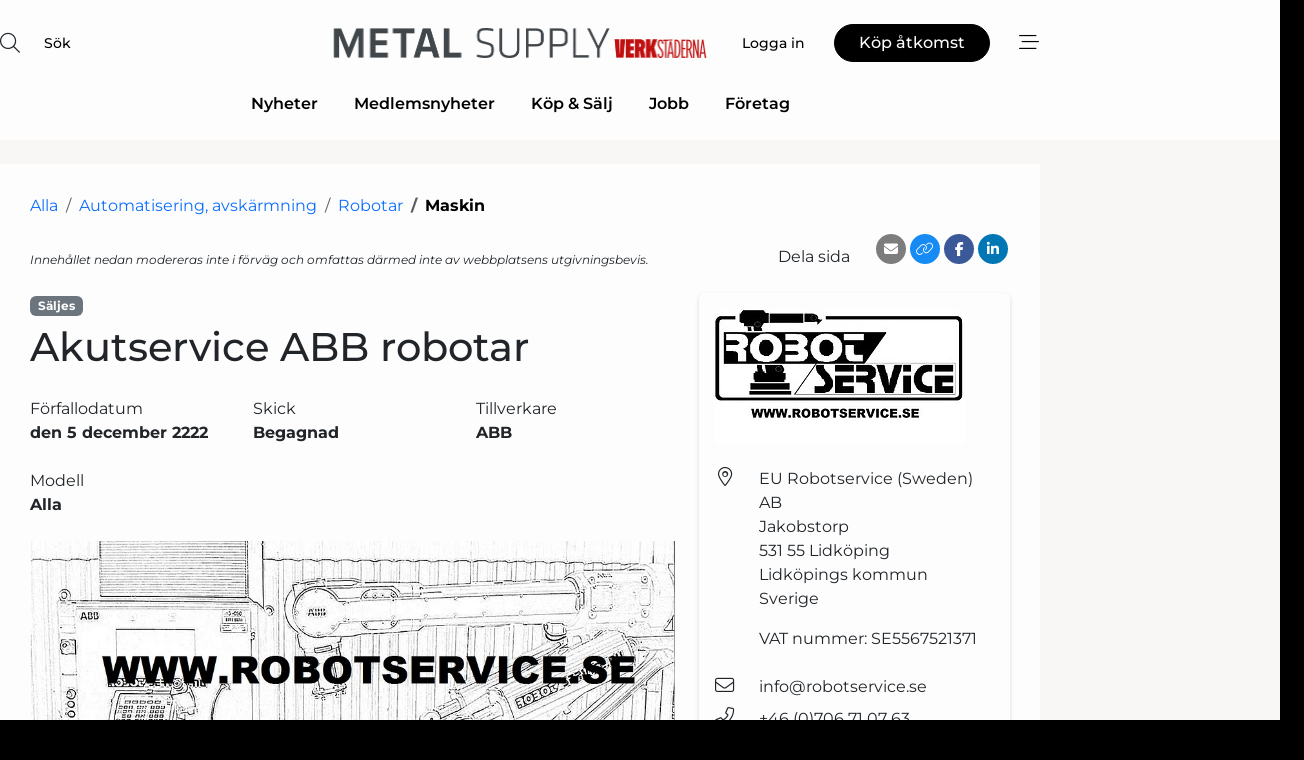

--- FILE ---
content_type: text/html; charset=utf-8
request_url: https://www.google.com/recaptcha/api2/anchor?ar=1&k=6LfYZQgTAAAAAGB8wOiuuG7WyX85mbCqNEyM5vM1&co=aHR0cHM6Ly93d3cubWV0YWwtc3VwcGx5LnNlOjQ0Mw..&hl=sv&v=PoyoqOPhxBO7pBk68S4YbpHZ&size=normal&anchor-ms=20000&execute-ms=30000&cb=nieobu31tswc
body_size: 49417
content:
<!DOCTYPE HTML><html dir="ltr" lang="sv"><head><meta http-equiv="Content-Type" content="text/html; charset=UTF-8">
<meta http-equiv="X-UA-Compatible" content="IE=edge">
<title>reCAPTCHA</title>
<style type="text/css">
/* cyrillic-ext */
@font-face {
  font-family: 'Roboto';
  font-style: normal;
  font-weight: 400;
  font-stretch: 100%;
  src: url(//fonts.gstatic.com/s/roboto/v48/KFO7CnqEu92Fr1ME7kSn66aGLdTylUAMa3GUBHMdazTgWw.woff2) format('woff2');
  unicode-range: U+0460-052F, U+1C80-1C8A, U+20B4, U+2DE0-2DFF, U+A640-A69F, U+FE2E-FE2F;
}
/* cyrillic */
@font-face {
  font-family: 'Roboto';
  font-style: normal;
  font-weight: 400;
  font-stretch: 100%;
  src: url(//fonts.gstatic.com/s/roboto/v48/KFO7CnqEu92Fr1ME7kSn66aGLdTylUAMa3iUBHMdazTgWw.woff2) format('woff2');
  unicode-range: U+0301, U+0400-045F, U+0490-0491, U+04B0-04B1, U+2116;
}
/* greek-ext */
@font-face {
  font-family: 'Roboto';
  font-style: normal;
  font-weight: 400;
  font-stretch: 100%;
  src: url(//fonts.gstatic.com/s/roboto/v48/KFO7CnqEu92Fr1ME7kSn66aGLdTylUAMa3CUBHMdazTgWw.woff2) format('woff2');
  unicode-range: U+1F00-1FFF;
}
/* greek */
@font-face {
  font-family: 'Roboto';
  font-style: normal;
  font-weight: 400;
  font-stretch: 100%;
  src: url(//fonts.gstatic.com/s/roboto/v48/KFO7CnqEu92Fr1ME7kSn66aGLdTylUAMa3-UBHMdazTgWw.woff2) format('woff2');
  unicode-range: U+0370-0377, U+037A-037F, U+0384-038A, U+038C, U+038E-03A1, U+03A3-03FF;
}
/* math */
@font-face {
  font-family: 'Roboto';
  font-style: normal;
  font-weight: 400;
  font-stretch: 100%;
  src: url(//fonts.gstatic.com/s/roboto/v48/KFO7CnqEu92Fr1ME7kSn66aGLdTylUAMawCUBHMdazTgWw.woff2) format('woff2');
  unicode-range: U+0302-0303, U+0305, U+0307-0308, U+0310, U+0312, U+0315, U+031A, U+0326-0327, U+032C, U+032F-0330, U+0332-0333, U+0338, U+033A, U+0346, U+034D, U+0391-03A1, U+03A3-03A9, U+03B1-03C9, U+03D1, U+03D5-03D6, U+03F0-03F1, U+03F4-03F5, U+2016-2017, U+2034-2038, U+203C, U+2040, U+2043, U+2047, U+2050, U+2057, U+205F, U+2070-2071, U+2074-208E, U+2090-209C, U+20D0-20DC, U+20E1, U+20E5-20EF, U+2100-2112, U+2114-2115, U+2117-2121, U+2123-214F, U+2190, U+2192, U+2194-21AE, U+21B0-21E5, U+21F1-21F2, U+21F4-2211, U+2213-2214, U+2216-22FF, U+2308-230B, U+2310, U+2319, U+231C-2321, U+2336-237A, U+237C, U+2395, U+239B-23B7, U+23D0, U+23DC-23E1, U+2474-2475, U+25AF, U+25B3, U+25B7, U+25BD, U+25C1, U+25CA, U+25CC, U+25FB, U+266D-266F, U+27C0-27FF, U+2900-2AFF, U+2B0E-2B11, U+2B30-2B4C, U+2BFE, U+3030, U+FF5B, U+FF5D, U+1D400-1D7FF, U+1EE00-1EEFF;
}
/* symbols */
@font-face {
  font-family: 'Roboto';
  font-style: normal;
  font-weight: 400;
  font-stretch: 100%;
  src: url(//fonts.gstatic.com/s/roboto/v48/KFO7CnqEu92Fr1ME7kSn66aGLdTylUAMaxKUBHMdazTgWw.woff2) format('woff2');
  unicode-range: U+0001-000C, U+000E-001F, U+007F-009F, U+20DD-20E0, U+20E2-20E4, U+2150-218F, U+2190, U+2192, U+2194-2199, U+21AF, U+21E6-21F0, U+21F3, U+2218-2219, U+2299, U+22C4-22C6, U+2300-243F, U+2440-244A, U+2460-24FF, U+25A0-27BF, U+2800-28FF, U+2921-2922, U+2981, U+29BF, U+29EB, U+2B00-2BFF, U+4DC0-4DFF, U+FFF9-FFFB, U+10140-1018E, U+10190-1019C, U+101A0, U+101D0-101FD, U+102E0-102FB, U+10E60-10E7E, U+1D2C0-1D2D3, U+1D2E0-1D37F, U+1F000-1F0FF, U+1F100-1F1AD, U+1F1E6-1F1FF, U+1F30D-1F30F, U+1F315, U+1F31C, U+1F31E, U+1F320-1F32C, U+1F336, U+1F378, U+1F37D, U+1F382, U+1F393-1F39F, U+1F3A7-1F3A8, U+1F3AC-1F3AF, U+1F3C2, U+1F3C4-1F3C6, U+1F3CA-1F3CE, U+1F3D4-1F3E0, U+1F3ED, U+1F3F1-1F3F3, U+1F3F5-1F3F7, U+1F408, U+1F415, U+1F41F, U+1F426, U+1F43F, U+1F441-1F442, U+1F444, U+1F446-1F449, U+1F44C-1F44E, U+1F453, U+1F46A, U+1F47D, U+1F4A3, U+1F4B0, U+1F4B3, U+1F4B9, U+1F4BB, U+1F4BF, U+1F4C8-1F4CB, U+1F4D6, U+1F4DA, U+1F4DF, U+1F4E3-1F4E6, U+1F4EA-1F4ED, U+1F4F7, U+1F4F9-1F4FB, U+1F4FD-1F4FE, U+1F503, U+1F507-1F50B, U+1F50D, U+1F512-1F513, U+1F53E-1F54A, U+1F54F-1F5FA, U+1F610, U+1F650-1F67F, U+1F687, U+1F68D, U+1F691, U+1F694, U+1F698, U+1F6AD, U+1F6B2, U+1F6B9-1F6BA, U+1F6BC, U+1F6C6-1F6CF, U+1F6D3-1F6D7, U+1F6E0-1F6EA, U+1F6F0-1F6F3, U+1F6F7-1F6FC, U+1F700-1F7FF, U+1F800-1F80B, U+1F810-1F847, U+1F850-1F859, U+1F860-1F887, U+1F890-1F8AD, U+1F8B0-1F8BB, U+1F8C0-1F8C1, U+1F900-1F90B, U+1F93B, U+1F946, U+1F984, U+1F996, U+1F9E9, U+1FA00-1FA6F, U+1FA70-1FA7C, U+1FA80-1FA89, U+1FA8F-1FAC6, U+1FACE-1FADC, U+1FADF-1FAE9, U+1FAF0-1FAF8, U+1FB00-1FBFF;
}
/* vietnamese */
@font-face {
  font-family: 'Roboto';
  font-style: normal;
  font-weight: 400;
  font-stretch: 100%;
  src: url(//fonts.gstatic.com/s/roboto/v48/KFO7CnqEu92Fr1ME7kSn66aGLdTylUAMa3OUBHMdazTgWw.woff2) format('woff2');
  unicode-range: U+0102-0103, U+0110-0111, U+0128-0129, U+0168-0169, U+01A0-01A1, U+01AF-01B0, U+0300-0301, U+0303-0304, U+0308-0309, U+0323, U+0329, U+1EA0-1EF9, U+20AB;
}
/* latin-ext */
@font-face {
  font-family: 'Roboto';
  font-style: normal;
  font-weight: 400;
  font-stretch: 100%;
  src: url(//fonts.gstatic.com/s/roboto/v48/KFO7CnqEu92Fr1ME7kSn66aGLdTylUAMa3KUBHMdazTgWw.woff2) format('woff2');
  unicode-range: U+0100-02BA, U+02BD-02C5, U+02C7-02CC, U+02CE-02D7, U+02DD-02FF, U+0304, U+0308, U+0329, U+1D00-1DBF, U+1E00-1E9F, U+1EF2-1EFF, U+2020, U+20A0-20AB, U+20AD-20C0, U+2113, U+2C60-2C7F, U+A720-A7FF;
}
/* latin */
@font-face {
  font-family: 'Roboto';
  font-style: normal;
  font-weight: 400;
  font-stretch: 100%;
  src: url(//fonts.gstatic.com/s/roboto/v48/KFO7CnqEu92Fr1ME7kSn66aGLdTylUAMa3yUBHMdazQ.woff2) format('woff2');
  unicode-range: U+0000-00FF, U+0131, U+0152-0153, U+02BB-02BC, U+02C6, U+02DA, U+02DC, U+0304, U+0308, U+0329, U+2000-206F, U+20AC, U+2122, U+2191, U+2193, U+2212, U+2215, U+FEFF, U+FFFD;
}
/* cyrillic-ext */
@font-face {
  font-family: 'Roboto';
  font-style: normal;
  font-weight: 500;
  font-stretch: 100%;
  src: url(//fonts.gstatic.com/s/roboto/v48/KFO7CnqEu92Fr1ME7kSn66aGLdTylUAMa3GUBHMdazTgWw.woff2) format('woff2');
  unicode-range: U+0460-052F, U+1C80-1C8A, U+20B4, U+2DE0-2DFF, U+A640-A69F, U+FE2E-FE2F;
}
/* cyrillic */
@font-face {
  font-family: 'Roboto';
  font-style: normal;
  font-weight: 500;
  font-stretch: 100%;
  src: url(//fonts.gstatic.com/s/roboto/v48/KFO7CnqEu92Fr1ME7kSn66aGLdTylUAMa3iUBHMdazTgWw.woff2) format('woff2');
  unicode-range: U+0301, U+0400-045F, U+0490-0491, U+04B0-04B1, U+2116;
}
/* greek-ext */
@font-face {
  font-family: 'Roboto';
  font-style: normal;
  font-weight: 500;
  font-stretch: 100%;
  src: url(//fonts.gstatic.com/s/roboto/v48/KFO7CnqEu92Fr1ME7kSn66aGLdTylUAMa3CUBHMdazTgWw.woff2) format('woff2');
  unicode-range: U+1F00-1FFF;
}
/* greek */
@font-face {
  font-family: 'Roboto';
  font-style: normal;
  font-weight: 500;
  font-stretch: 100%;
  src: url(//fonts.gstatic.com/s/roboto/v48/KFO7CnqEu92Fr1ME7kSn66aGLdTylUAMa3-UBHMdazTgWw.woff2) format('woff2');
  unicode-range: U+0370-0377, U+037A-037F, U+0384-038A, U+038C, U+038E-03A1, U+03A3-03FF;
}
/* math */
@font-face {
  font-family: 'Roboto';
  font-style: normal;
  font-weight: 500;
  font-stretch: 100%;
  src: url(//fonts.gstatic.com/s/roboto/v48/KFO7CnqEu92Fr1ME7kSn66aGLdTylUAMawCUBHMdazTgWw.woff2) format('woff2');
  unicode-range: U+0302-0303, U+0305, U+0307-0308, U+0310, U+0312, U+0315, U+031A, U+0326-0327, U+032C, U+032F-0330, U+0332-0333, U+0338, U+033A, U+0346, U+034D, U+0391-03A1, U+03A3-03A9, U+03B1-03C9, U+03D1, U+03D5-03D6, U+03F0-03F1, U+03F4-03F5, U+2016-2017, U+2034-2038, U+203C, U+2040, U+2043, U+2047, U+2050, U+2057, U+205F, U+2070-2071, U+2074-208E, U+2090-209C, U+20D0-20DC, U+20E1, U+20E5-20EF, U+2100-2112, U+2114-2115, U+2117-2121, U+2123-214F, U+2190, U+2192, U+2194-21AE, U+21B0-21E5, U+21F1-21F2, U+21F4-2211, U+2213-2214, U+2216-22FF, U+2308-230B, U+2310, U+2319, U+231C-2321, U+2336-237A, U+237C, U+2395, U+239B-23B7, U+23D0, U+23DC-23E1, U+2474-2475, U+25AF, U+25B3, U+25B7, U+25BD, U+25C1, U+25CA, U+25CC, U+25FB, U+266D-266F, U+27C0-27FF, U+2900-2AFF, U+2B0E-2B11, U+2B30-2B4C, U+2BFE, U+3030, U+FF5B, U+FF5D, U+1D400-1D7FF, U+1EE00-1EEFF;
}
/* symbols */
@font-face {
  font-family: 'Roboto';
  font-style: normal;
  font-weight: 500;
  font-stretch: 100%;
  src: url(//fonts.gstatic.com/s/roboto/v48/KFO7CnqEu92Fr1ME7kSn66aGLdTylUAMaxKUBHMdazTgWw.woff2) format('woff2');
  unicode-range: U+0001-000C, U+000E-001F, U+007F-009F, U+20DD-20E0, U+20E2-20E4, U+2150-218F, U+2190, U+2192, U+2194-2199, U+21AF, U+21E6-21F0, U+21F3, U+2218-2219, U+2299, U+22C4-22C6, U+2300-243F, U+2440-244A, U+2460-24FF, U+25A0-27BF, U+2800-28FF, U+2921-2922, U+2981, U+29BF, U+29EB, U+2B00-2BFF, U+4DC0-4DFF, U+FFF9-FFFB, U+10140-1018E, U+10190-1019C, U+101A0, U+101D0-101FD, U+102E0-102FB, U+10E60-10E7E, U+1D2C0-1D2D3, U+1D2E0-1D37F, U+1F000-1F0FF, U+1F100-1F1AD, U+1F1E6-1F1FF, U+1F30D-1F30F, U+1F315, U+1F31C, U+1F31E, U+1F320-1F32C, U+1F336, U+1F378, U+1F37D, U+1F382, U+1F393-1F39F, U+1F3A7-1F3A8, U+1F3AC-1F3AF, U+1F3C2, U+1F3C4-1F3C6, U+1F3CA-1F3CE, U+1F3D4-1F3E0, U+1F3ED, U+1F3F1-1F3F3, U+1F3F5-1F3F7, U+1F408, U+1F415, U+1F41F, U+1F426, U+1F43F, U+1F441-1F442, U+1F444, U+1F446-1F449, U+1F44C-1F44E, U+1F453, U+1F46A, U+1F47D, U+1F4A3, U+1F4B0, U+1F4B3, U+1F4B9, U+1F4BB, U+1F4BF, U+1F4C8-1F4CB, U+1F4D6, U+1F4DA, U+1F4DF, U+1F4E3-1F4E6, U+1F4EA-1F4ED, U+1F4F7, U+1F4F9-1F4FB, U+1F4FD-1F4FE, U+1F503, U+1F507-1F50B, U+1F50D, U+1F512-1F513, U+1F53E-1F54A, U+1F54F-1F5FA, U+1F610, U+1F650-1F67F, U+1F687, U+1F68D, U+1F691, U+1F694, U+1F698, U+1F6AD, U+1F6B2, U+1F6B9-1F6BA, U+1F6BC, U+1F6C6-1F6CF, U+1F6D3-1F6D7, U+1F6E0-1F6EA, U+1F6F0-1F6F3, U+1F6F7-1F6FC, U+1F700-1F7FF, U+1F800-1F80B, U+1F810-1F847, U+1F850-1F859, U+1F860-1F887, U+1F890-1F8AD, U+1F8B0-1F8BB, U+1F8C0-1F8C1, U+1F900-1F90B, U+1F93B, U+1F946, U+1F984, U+1F996, U+1F9E9, U+1FA00-1FA6F, U+1FA70-1FA7C, U+1FA80-1FA89, U+1FA8F-1FAC6, U+1FACE-1FADC, U+1FADF-1FAE9, U+1FAF0-1FAF8, U+1FB00-1FBFF;
}
/* vietnamese */
@font-face {
  font-family: 'Roboto';
  font-style: normal;
  font-weight: 500;
  font-stretch: 100%;
  src: url(//fonts.gstatic.com/s/roboto/v48/KFO7CnqEu92Fr1ME7kSn66aGLdTylUAMa3OUBHMdazTgWw.woff2) format('woff2');
  unicode-range: U+0102-0103, U+0110-0111, U+0128-0129, U+0168-0169, U+01A0-01A1, U+01AF-01B0, U+0300-0301, U+0303-0304, U+0308-0309, U+0323, U+0329, U+1EA0-1EF9, U+20AB;
}
/* latin-ext */
@font-face {
  font-family: 'Roboto';
  font-style: normal;
  font-weight: 500;
  font-stretch: 100%;
  src: url(//fonts.gstatic.com/s/roboto/v48/KFO7CnqEu92Fr1ME7kSn66aGLdTylUAMa3KUBHMdazTgWw.woff2) format('woff2');
  unicode-range: U+0100-02BA, U+02BD-02C5, U+02C7-02CC, U+02CE-02D7, U+02DD-02FF, U+0304, U+0308, U+0329, U+1D00-1DBF, U+1E00-1E9F, U+1EF2-1EFF, U+2020, U+20A0-20AB, U+20AD-20C0, U+2113, U+2C60-2C7F, U+A720-A7FF;
}
/* latin */
@font-face {
  font-family: 'Roboto';
  font-style: normal;
  font-weight: 500;
  font-stretch: 100%;
  src: url(//fonts.gstatic.com/s/roboto/v48/KFO7CnqEu92Fr1ME7kSn66aGLdTylUAMa3yUBHMdazQ.woff2) format('woff2');
  unicode-range: U+0000-00FF, U+0131, U+0152-0153, U+02BB-02BC, U+02C6, U+02DA, U+02DC, U+0304, U+0308, U+0329, U+2000-206F, U+20AC, U+2122, U+2191, U+2193, U+2212, U+2215, U+FEFF, U+FFFD;
}
/* cyrillic-ext */
@font-face {
  font-family: 'Roboto';
  font-style: normal;
  font-weight: 900;
  font-stretch: 100%;
  src: url(//fonts.gstatic.com/s/roboto/v48/KFO7CnqEu92Fr1ME7kSn66aGLdTylUAMa3GUBHMdazTgWw.woff2) format('woff2');
  unicode-range: U+0460-052F, U+1C80-1C8A, U+20B4, U+2DE0-2DFF, U+A640-A69F, U+FE2E-FE2F;
}
/* cyrillic */
@font-face {
  font-family: 'Roboto';
  font-style: normal;
  font-weight: 900;
  font-stretch: 100%;
  src: url(//fonts.gstatic.com/s/roboto/v48/KFO7CnqEu92Fr1ME7kSn66aGLdTylUAMa3iUBHMdazTgWw.woff2) format('woff2');
  unicode-range: U+0301, U+0400-045F, U+0490-0491, U+04B0-04B1, U+2116;
}
/* greek-ext */
@font-face {
  font-family: 'Roboto';
  font-style: normal;
  font-weight: 900;
  font-stretch: 100%;
  src: url(//fonts.gstatic.com/s/roboto/v48/KFO7CnqEu92Fr1ME7kSn66aGLdTylUAMa3CUBHMdazTgWw.woff2) format('woff2');
  unicode-range: U+1F00-1FFF;
}
/* greek */
@font-face {
  font-family: 'Roboto';
  font-style: normal;
  font-weight: 900;
  font-stretch: 100%;
  src: url(//fonts.gstatic.com/s/roboto/v48/KFO7CnqEu92Fr1ME7kSn66aGLdTylUAMa3-UBHMdazTgWw.woff2) format('woff2');
  unicode-range: U+0370-0377, U+037A-037F, U+0384-038A, U+038C, U+038E-03A1, U+03A3-03FF;
}
/* math */
@font-face {
  font-family: 'Roboto';
  font-style: normal;
  font-weight: 900;
  font-stretch: 100%;
  src: url(//fonts.gstatic.com/s/roboto/v48/KFO7CnqEu92Fr1ME7kSn66aGLdTylUAMawCUBHMdazTgWw.woff2) format('woff2');
  unicode-range: U+0302-0303, U+0305, U+0307-0308, U+0310, U+0312, U+0315, U+031A, U+0326-0327, U+032C, U+032F-0330, U+0332-0333, U+0338, U+033A, U+0346, U+034D, U+0391-03A1, U+03A3-03A9, U+03B1-03C9, U+03D1, U+03D5-03D6, U+03F0-03F1, U+03F4-03F5, U+2016-2017, U+2034-2038, U+203C, U+2040, U+2043, U+2047, U+2050, U+2057, U+205F, U+2070-2071, U+2074-208E, U+2090-209C, U+20D0-20DC, U+20E1, U+20E5-20EF, U+2100-2112, U+2114-2115, U+2117-2121, U+2123-214F, U+2190, U+2192, U+2194-21AE, U+21B0-21E5, U+21F1-21F2, U+21F4-2211, U+2213-2214, U+2216-22FF, U+2308-230B, U+2310, U+2319, U+231C-2321, U+2336-237A, U+237C, U+2395, U+239B-23B7, U+23D0, U+23DC-23E1, U+2474-2475, U+25AF, U+25B3, U+25B7, U+25BD, U+25C1, U+25CA, U+25CC, U+25FB, U+266D-266F, U+27C0-27FF, U+2900-2AFF, U+2B0E-2B11, U+2B30-2B4C, U+2BFE, U+3030, U+FF5B, U+FF5D, U+1D400-1D7FF, U+1EE00-1EEFF;
}
/* symbols */
@font-face {
  font-family: 'Roboto';
  font-style: normal;
  font-weight: 900;
  font-stretch: 100%;
  src: url(//fonts.gstatic.com/s/roboto/v48/KFO7CnqEu92Fr1ME7kSn66aGLdTylUAMaxKUBHMdazTgWw.woff2) format('woff2');
  unicode-range: U+0001-000C, U+000E-001F, U+007F-009F, U+20DD-20E0, U+20E2-20E4, U+2150-218F, U+2190, U+2192, U+2194-2199, U+21AF, U+21E6-21F0, U+21F3, U+2218-2219, U+2299, U+22C4-22C6, U+2300-243F, U+2440-244A, U+2460-24FF, U+25A0-27BF, U+2800-28FF, U+2921-2922, U+2981, U+29BF, U+29EB, U+2B00-2BFF, U+4DC0-4DFF, U+FFF9-FFFB, U+10140-1018E, U+10190-1019C, U+101A0, U+101D0-101FD, U+102E0-102FB, U+10E60-10E7E, U+1D2C0-1D2D3, U+1D2E0-1D37F, U+1F000-1F0FF, U+1F100-1F1AD, U+1F1E6-1F1FF, U+1F30D-1F30F, U+1F315, U+1F31C, U+1F31E, U+1F320-1F32C, U+1F336, U+1F378, U+1F37D, U+1F382, U+1F393-1F39F, U+1F3A7-1F3A8, U+1F3AC-1F3AF, U+1F3C2, U+1F3C4-1F3C6, U+1F3CA-1F3CE, U+1F3D4-1F3E0, U+1F3ED, U+1F3F1-1F3F3, U+1F3F5-1F3F7, U+1F408, U+1F415, U+1F41F, U+1F426, U+1F43F, U+1F441-1F442, U+1F444, U+1F446-1F449, U+1F44C-1F44E, U+1F453, U+1F46A, U+1F47D, U+1F4A3, U+1F4B0, U+1F4B3, U+1F4B9, U+1F4BB, U+1F4BF, U+1F4C8-1F4CB, U+1F4D6, U+1F4DA, U+1F4DF, U+1F4E3-1F4E6, U+1F4EA-1F4ED, U+1F4F7, U+1F4F9-1F4FB, U+1F4FD-1F4FE, U+1F503, U+1F507-1F50B, U+1F50D, U+1F512-1F513, U+1F53E-1F54A, U+1F54F-1F5FA, U+1F610, U+1F650-1F67F, U+1F687, U+1F68D, U+1F691, U+1F694, U+1F698, U+1F6AD, U+1F6B2, U+1F6B9-1F6BA, U+1F6BC, U+1F6C6-1F6CF, U+1F6D3-1F6D7, U+1F6E0-1F6EA, U+1F6F0-1F6F3, U+1F6F7-1F6FC, U+1F700-1F7FF, U+1F800-1F80B, U+1F810-1F847, U+1F850-1F859, U+1F860-1F887, U+1F890-1F8AD, U+1F8B0-1F8BB, U+1F8C0-1F8C1, U+1F900-1F90B, U+1F93B, U+1F946, U+1F984, U+1F996, U+1F9E9, U+1FA00-1FA6F, U+1FA70-1FA7C, U+1FA80-1FA89, U+1FA8F-1FAC6, U+1FACE-1FADC, U+1FADF-1FAE9, U+1FAF0-1FAF8, U+1FB00-1FBFF;
}
/* vietnamese */
@font-face {
  font-family: 'Roboto';
  font-style: normal;
  font-weight: 900;
  font-stretch: 100%;
  src: url(//fonts.gstatic.com/s/roboto/v48/KFO7CnqEu92Fr1ME7kSn66aGLdTylUAMa3OUBHMdazTgWw.woff2) format('woff2');
  unicode-range: U+0102-0103, U+0110-0111, U+0128-0129, U+0168-0169, U+01A0-01A1, U+01AF-01B0, U+0300-0301, U+0303-0304, U+0308-0309, U+0323, U+0329, U+1EA0-1EF9, U+20AB;
}
/* latin-ext */
@font-face {
  font-family: 'Roboto';
  font-style: normal;
  font-weight: 900;
  font-stretch: 100%;
  src: url(//fonts.gstatic.com/s/roboto/v48/KFO7CnqEu92Fr1ME7kSn66aGLdTylUAMa3KUBHMdazTgWw.woff2) format('woff2');
  unicode-range: U+0100-02BA, U+02BD-02C5, U+02C7-02CC, U+02CE-02D7, U+02DD-02FF, U+0304, U+0308, U+0329, U+1D00-1DBF, U+1E00-1E9F, U+1EF2-1EFF, U+2020, U+20A0-20AB, U+20AD-20C0, U+2113, U+2C60-2C7F, U+A720-A7FF;
}
/* latin */
@font-face {
  font-family: 'Roboto';
  font-style: normal;
  font-weight: 900;
  font-stretch: 100%;
  src: url(//fonts.gstatic.com/s/roboto/v48/KFO7CnqEu92Fr1ME7kSn66aGLdTylUAMa3yUBHMdazQ.woff2) format('woff2');
  unicode-range: U+0000-00FF, U+0131, U+0152-0153, U+02BB-02BC, U+02C6, U+02DA, U+02DC, U+0304, U+0308, U+0329, U+2000-206F, U+20AC, U+2122, U+2191, U+2193, U+2212, U+2215, U+FEFF, U+FFFD;
}

</style>
<link rel="stylesheet" type="text/css" href="https://www.gstatic.com/recaptcha/releases/PoyoqOPhxBO7pBk68S4YbpHZ/styles__ltr.css">
<script nonce="cBhJQAtWU3C3MT1yX_68Wg" type="text/javascript">window['__recaptcha_api'] = 'https://www.google.com/recaptcha/api2/';</script>
<script type="text/javascript" src="https://www.gstatic.com/recaptcha/releases/PoyoqOPhxBO7pBk68S4YbpHZ/recaptcha__sv.js" nonce="cBhJQAtWU3C3MT1yX_68Wg">
      
    </script></head>
<body><div id="rc-anchor-alert" class="rc-anchor-alert"></div>
<input type="hidden" id="recaptcha-token" value="[base64]">
<script type="text/javascript" nonce="cBhJQAtWU3C3MT1yX_68Wg">
      recaptcha.anchor.Main.init("[\x22ainput\x22,[\x22bgdata\x22,\x22\x22,\[base64]/[base64]/[base64]/[base64]/[base64]/[base64]/KGcoTywyNTMsTy5PKSxVRyhPLEMpKTpnKE8sMjUzLEMpLE8pKSxsKSksTykpfSxieT1mdW5jdGlvbihDLE8sdSxsKXtmb3IobD0odT1SKEMpLDApO08+MDtPLS0pbD1sPDw4fFooQyk7ZyhDLHUsbCl9LFVHPWZ1bmN0aW9uKEMsTyl7Qy5pLmxlbmd0aD4xMDQ/[base64]/[base64]/[base64]/[base64]/[base64]/[base64]/[base64]\\u003d\x22,\[base64]\\u003d\\u003d\x22,\x22TxNPNcKLwqDDqGgIeHA/wogKOmbDvmHCnClXQ8O6w7M5w5PCuH3DpGDCpzXDr0rCjCfDkMKXScKcbjAAw4AmGShpw7URw74BKsK1LgEibUU1OR8Xwr7CrWrDjwrCp8Omw6EvwocMw6zDisK7w5dsRMOrwqvDu8OECB7CnmbDg8K1wqA8wpcOw4Q/Ak7CtWBmw40OfyrCosOpEsOTWHnCul8iIMOawqMBdW8JHcODw4bCkh8vwobDt8K8w4vDjMOoJxtWWsKSwrzCssOjXj/[base64]/CqcK0BMKwdMOKX0vDrcK2J8Kiw6LCncOSP8OPwqXCl3/Dk2/DrQjDuio5A8KyB8O1cS3DgcKLGFwbw4zChQTCjmkvwpXDvMKcw64wwq3CuMObA8KKNMK4EsOGwrMLET7CqVN9Yg7CtsOsahEgFcKDwosxwqMlQcOGw5pXw711wrhTVcO3O8K8w7NZfzZuw6pHwoHCucOAccOjZT7CpMOUw5dAw6/[base64]/DjcKsRXU+RTXCpMOYdcKrw7XDtk3DtEPDpcOfwrHCjT9YJ8KzwqfCgi3CsHfCqsKAwqLDmsOKT3NrME3DokUbTwVEI8OWwrDCq3hweVZzQjHCvcKcQsODfMOWCsK2P8Ojwo1QKgXDssOOHVTDjsKVw5gCCsO/w5d4wrvCjHdKwozDgFU4EsOUbsOdX8OaWlfCj1XDpyt5wr/DuR/CtV8yFXjDkcK2OcOkcS/DrFZ6KcKVwqpWMgnClixLw5pow6DCncO5wrBDXWzCpDXCvSgtw63Dkj0VwoXDm19Wwp/[base64]/[base64]/DtcKjw4rCt8ObTMO2w4ovwo/[base64]/CqX/CgxLDuxseQxXDhxfCg15ofjZpw4TCtsOcRmLDnE5bNE90acOMwo7Dq3JPw4I1wrENw6U8wpjDsMKXaQ/[base64]/RcKTWsOvwoNSw7UXw65yECPDhMKFUSXCnsKhXsOxwp5Ew75iWsK+w5fCsMKLw5PDsQ/[base64]/CqcKowqo6w4NTB8Omw6IJXlZpfDFRw648VTTDvlUtw63Dk8K/fWMpQcKTCcKMBSBtwobCn1xDch9BD8KrwoTCrwl1w7ckw7E6MBfDuFLCk8OEK8K8wrTCgMOpwoXDqMKYBRfChMOqRh7DksK3wqJ7wqTDlcKjwrBVYMONwr9iwpkqwr/Dkl9jw4YzRcKrwqwOOMOdw5DCp8Odw74dw7jDkMKNfMKrw4ESwonCuCoOGcO9wpNrw6vDtSbChiPDiGoZwo9VMnDCiFnCth4+wrbDqMO3RDx/w4h8IGzCo8OPw6nDhELDgD/DigvCnMOTwqJBw6Aaw53ClFbCqMORfsKjw5tNQ28WwrwdwoBWDGdZXcOYw49hwqPDvAxjwp/CoUDCkFPCoHdmwovCp8Kiw6jCqAhiwqdOw61xOMOowo/CpsO4wpLCnsKiUklbwpjCoMKpbSzDocOgw5UGw4HDpsKCw4dlcFTDjcKcPBbCrcKBwrFjcQlZw6duHMOfw5DCm8O8Kl4KwrgkVMOawoVTKSdsw7hKLWvDjsK6ISHDl3AmWcKLwrbCpMOTw5zDu8Ofw4F/w4jDgcKawrlgw7LDh8OJwq7CuMOfWDEfw6jDlcOkw5fDpQgKJilgw4jDj8O2B27DplHDtsOzD1fCqcOHfsK6wr/DpsO1wprCvMOKwoh5w7wwwppFw4nDp1/CvXTDrnjDkcKPw57CjQhWwrRZMsKiecKaX8Ktw4DCqsK7cMOkwrRqO2gmB8KWGcO3w5o7wpZAIMK7wp8jWHJaw5xXXcK3wqoOw6TCtlpleUDDiMOrwr7CrcOkWzHChMOuwqM7wqd7w7dfO8OLXGhYFMKZQMKGPsOyJzrCvjY/w6DDuXAew5FxwpgVw7nDq1IbacOKwqPDqlEkw7PCqW7CsMOlOl3DmsOtN2FjX1QQHsKhwr/[base64]/DiEHClMKzwobCvggAwo3Cti3CpMO0w5tQwpAfw4HDphIDAMKiw5vDn2oNP8OETcKBLAnCgMKGUijClcKnw4VowowKPkLCgsOtwqt4UcOMwqAnfcOgS8O1bsO3IikCw5IVwoUZw6bDiX3DvwLCv8OBwo7CoMK/KcOUw6DCuxXDjsOnXsOGWW42F3wsOcKfwpjCjQIfw7nClVbCsVTCpi5ZwoLDhcKTw4JFNDEDw43Ch1/Dj8KGA2Uww41iXMKAwqlpwrwiw4HDqm3Ck0d2w7ZgwqITwpfCm8OAw7HDicKYw6IKN8KTw53ChCDDnMOHYVPCo0HCpsOtBAjCnMKmZ3/[base64]/CoQnDlcKewqshLMKiARg7wpIYwocMAQzCpC0dw6IUw4tSw7fCrnLCvy13w5fDkDcSKGzChVttwqnCmmbDo27CpMKFZWsfw6TCuxvDqj/DmsKkw5/CoMKzw5hHwpdUNwbDjVo+w77CiMKgV8KIwqvCucO6wokOBMKbFsKowpcZw5xhCjERbi/DiMOIw4nDtSvCtUTDjxfDsmQPA1caZFzCqMK5ah8gw5HCncO7wosgH8OBwpR7cDLCvH8kw5/CtMOsw7rDs04ObQnDk2Bxwq1JH8OZwp/DiQnDnsOKw7MrwpEKw4dDw44AwqnDksOcw6DCh8OsCsO9w7ppw5nDpRAMa8KgGMOQw7HCt8K4wrnDhcOWfcKdwqDDuwsWwr14wrYJeQzDqmXDmgJSQTMRw51iOMOlFsO2w7ZNFMKUMcORf14jw7HCicKnw6/DilHDjAjDmlZ1w7BLwoRrwoHCiTZYwpHCmB0bGcKHwqFAwpbCrMKRw6BqwpQvfMK1A0LDumgKHcKENGABwqDCqsK8RsO4blQXw5tgfcKqEsKQw4drw57CjMKFdgFBwrRlwr/CjlPCqcOQRsK6OQPDqMOTwrx8w50Gw5fDiGzDrUpUw7xECijDlmQVBsOLw6nDtHAUwq7DjcOde2oUw4fCi8Oaw5TDvMOEchx7wp8Qw5nCtD0jbDDDnBnCisKQwobCrlx3AsKCQ8OiwrDDlnjCmk3DusKkAloUwq5xFXTDjsOEVcOtwq/DgGLCoMKew4AJbXJuw4rCosOCwpc2wobDp33DmHTDu1MnwrXDjcKMw4rCl8K5w4jCvHMpw7MKO8KecXLDojDDmkxYwps6GiYEGsKNwr9xLG0Df0bCpizCqMKGA8OHdEHCrD01w55Kw7DDgURiw542STbCgMKVwoNdwqbCp8K7UHIlwqTDlMKiw4tYFsOYw7Vjw5/[base64]/[base64]/[base64]/ClMKnEFh6P8KIw7smw4JeWxFfLMOpwoofeW5HRz0gw6dfQcOsw7FNw5sQw5fCucKgw6pqOsOobGvDtMODwqLCuMOQw4N/DMKtbsOKw4TCmwRlBsKKw4PDhcKDwpgZwrrDkSQIVMKmZWkhBMOCw54zJMOuVMO8PFrCt1FZN8KQehDDgMKwKw3CrsKSw5XDlcKVCMO8wp/DjwDCtMKPw6fDkB/DnVbDlMOwCsKAw4sVUA1IwqgDFiM2w7/Cs8K9w7LDm8Kkwo7Do8Kdw7xhfMO2wpjCq8OBw7ViaDHDoyUTBAwrw5gLw4Bdwo/CrFjDokcqERHCnsKdX0vClxDDqsK+CBzClcKBwrTCpMKnIBguI3lXL8KUw5c/DjbCrkd+w7fDrGxQw6wPwpTDqcO5IMOcw7bDpMKuGmzChMOpWMK4wpBMwpPDtsK7P0zDg1I8w4fDukkDacK0RV5mw63ClcOxw5nCjMKpHynDuDwhLcOCDsKsWsO1w49hDg/DlcO6w4HDisOuwrXCisKzw4AhDcKCwqbCgsOEUhjDpsK4O8OSwrFLwp3CnMORwppbG8KsZsKdwr5Twr3CmMKJOV3DsMK8wqXDgWlQw5QUf8Kpw6dnAnTCncKnAH0aw5PCg0E9wpbDoE/DijXDrhHDrRRwwoDCuMKawr/Cn8KBwrwmR8Kzf8OPVsOCDHXDv8OkIQppw5fDk2x8w7kVG3sTYEcLw6HDlcKawrjDtMKWw7RUw5gNfD8xwrZHew/[base64]/Cn3fDvMKTScKCWcKrdx3CusKFUX/DplEsasKWU8O+w6Qww4ZPKyR4wo59w5kYZcOTOsKqwqd5HsOzw6rCqsKNEhVCw4pxw6/[base64]/ChsK4PB81w5UNwq5/DwZXesKjfjPDm8OQw5zCvsKvwrfDisOjwpTCtWvCk8OvSD/CrT8fB0dYw73DgMOaJsOaJ8KBKn/DgsKnw70hRMKoDmVVd8OrbcKha13CtEDDqMOSwpLDicOYe8Ohwq3Dq8Kfw5vDn1IXw7xdw7geO1E2fgJxwrvDiXjCqH3CgC7DnzHDr3/DoQfDvcO2w74hKUTCsXJ7GsOWwrEXwqjDkcOow6E0w5tOesOEM8KKw6dePsKnw6fDpMK3w408w5l4wqhhwp5HG8OZwqRmKWrCs1c7w6fDqiLCoMKswpJwSQbDvyRQw7hswpczZcOqcsOZwocdw7Row7t/woZGX03DsSbCgyrDj1pmw7/DisK3X8Oow4jDncKIwrfDu8KUwobDi8K9w77DtsOkEGFJV3lywqbCsy1Lc8KdEsOLAMK8wq8ZwoDDowIgw7IHw5h/[base64]/CqsOFFMO9wp/[base64]/wqLDkwXDn8OfDxLDusK7f1gew40rw6/[base64]/YiQASsOFUsKhMsORL1XCi8KRRcKFJMKHwoTDsxDCnAwTcFgyw77DrsOQCSDCjMKiamLChMKgdSvDsCTDv13DnC7CssO5w4ENw4LCuQp7NE/ClsOAOMKLwqJUeG/[base64]/[base64]/CkyHCoRLCv2DCv0FIwqoIW1AjT8K4wo7Ct3nCnA4Mw5TCtmnDsMOib8K/[base64]/CtsKHwr3CmsKOwp0two/CqW3CoyXCk37DssKrOAjCk8KaBMOyEsOHGEpNw77CvkLDkwkQwp/[base64]/[base64]/DlcKAwr8VwoNfPnAJecOow6jCuQ/Cu0gTRSXDrMK3dcOMwo/CjMK1w4zCvMOaw5HCmwUEwolUPsOqQsOew6PDm3glwqN+f8KiE8KZw4nDpMOaw55FNcONw5IwAcKrLStgwpDDtMOlwqrDlwAhUlZpaMKVwoLDvmUGw7wBW8Ozwqt1Z8KKw7nDoDhpwocZwqRcwoA5worDsE/CkcKYMQTCuhzDssOREE/Cj8KdexHCgsOIZGcywpXDq2HDs8OrR8KvbBHCp8OXw7rDs8Kaw5/DvVsGUXNdRcKPO1ZPw6ZwUsODw5lLd3Ahw6vCjRpLBTN2w77DosO/[base64]/VMOvw6HCgBtBwpthwonDnU8iwoQjw4PDocKWeMKNwq3CtChiwrVuGTVgw4nDtMK5w4fDusKiRErDil7CisOFQCczdlHClMKbBMO2Tg5MFCY3U1/DssOIBUcpJGxawp7DvBrDjsKDw7tDw4DCgx88wpYQwo0vB3DDs8K9EsO3wq/Dh8Kzd8OnD8OxMBtFZSxnUyh8wpjCg0LCgHMWPgHDmsKiYXnDt8OXWE/[base64]/ZwLDoMKlOXY2WltHcMOwIw0ow6xxccKHw6AYw4vDg3xOw67CmsOXwobDosKVFsKDRhU8PyQGdjrCucK/O11eIcK6bFHDtMKTw6XCtFsSw7zCt8OFZzUmwpwkKMKcV8KwbBbCm8K1wo4yLEfDq8OVEcKUw50xwrvCgxbCpz/[base64]/w5/ChMO1w511wpjDjB45wrzCgT/CvcKywoVZYkHCqC7Dp2PCszrCv8O+w5pzwpjClC1jEsOndA3DikhRJwHDqQ/CocOqw6XCiMOQwp/DoQLCo1EKZ8OKwqfCpcORUsKxw5NtwrTDpcK3wrV9wqEQw6Z8AcO7wr1pecOYwqM8woVuecKLw7tnw47DsHFCwqvDlcKCX1LCvRFONTDCnsOPJ8OxwpvCqMOawq0tAiHDhMOpwpjDisKYX8OnJHTCmS54w4Nwwo/Cj8OKwprDp8KtfcKhwrl6wqUnworCqMONa19nTF5zwrNdwo4rwpTCocKkw7PDgRPDoG7Dj8K2CR7DicKVRMOKY8KBQcKgR3zDlsOowrcSwpfCrFRvAgXCm8KPw7owWMKeb0/CqBfDp2Rvw4F6UCUXwrovRMOtNnXCli/[base64]/[base64]/DhHphR3/[base64]/w47Dhz7CjhPDtMOnCsK0Jhc2woLDljjDn2PCtmhgw6hbKcOZwq7Chyxuwrc1woAKGMKowp4MRQbCuj/[base64]/DtcOWeUDCnMOMY1MjBsOadsOwwr/[base64]/Cq8K4wonDryhew75/w4vCksOVYsK3dcKfNcOqR8OmQcKZw5jDkUPCvE/DhHExJ8Ktw4jClcOYw7nDlsKQe8Kewr/DpWlmGDjCvXrDp0YYXsORwofDmXfDmnAqS8OOwp9gw6BwQBrDs0w/ScK2wrvCqcOYw4FsVcKXKcK2w5JJw5p8woXDssKQwrNdTFXCtMKDwpYPwq0HEMOnPsKVwojDrEsLfsOaIcKCw4jDhcOTYCN3w7XDrynDiwvCkSdKG0MiPwTDp8OMFy0VwqPDsx7ChUbDq8K+wojDtsO3QBPCjlbCgjlhEUbCr3/CigDDv8ODPyrDkcKJw4/[base64]/w5XCiQrDm8KmNiPDtxpuw6PChcKTw7Jaw7xEZ8KHUBJ3GXtBO8OaI8KJwrA+Ch7CucKLUlrClMOUwqLDhMKXw7IaU8KOOsOPFsOZKGA0w4QnPjrCrsKew6gow4M9TTRSwr/Dny7DhsKBw6F7wqgzZsOcCMK9wr4qw69HwrPDpRbCusK6GDtiwr3DqhnCmnTDlALDhAnDk0zCpcOdw7AEbcOVDiNQLcKqDMK5WBMGeRjCg3DDm8KJw4fDrxxqwrVrUnI0wpUNwopUw73Cj27CsQpew6MsHmnCvcK4wprCusOsMwlAOMOOQSR/w5kxcsK0WMOxI8KlwrJ9w7bDisKNw4wAwrt0W8OVw4/Cun/CsUhow73CjsO1OsKrw7hLKU7Ckj3CvcKJBsOWLMOkAR3CgxciP8Kvwr7Cn8OmwrQSw4HDp8KpfcOPHXN5HMK/FCRYQ3DCmcOBw78pwrvDrQHDtsKdWsKbw54Hd8K6w4vCj8K+XQ7Dkl/Ci8KGccOow6HCgR/Cvg4WBsKKC8K7wpjDtxDDgMKYw4PCgsKPwoEFWSHDhcKbAH95WcKtw64Dw4sNwqHCowhdwpgmw5fChyEvXFEPBljCosOaY8O/VAMWw5lCMsOPwoQCb8KuwrQVw6DDkl8sbMKeMlgtIMOORGzCkSDCncOsNQfDrDd5wqlya28vw6/DvFLCulZ8TH0Ww57CjBdswpYhwpYgw4c7JcKew7rCsljCrcOywoLDisOHw5MQK8Okwrcww6UYwoEaXcO/I8Oqw6rDsMKzw6rDjmnCocO8w4XDhsK8w71aZ2gPwr3CkkLDlsKdViV6I8OdfgpGw4LDqMOww5TDuDddw5oew7Z2woTDhMO7AEIBw7zDlMO+c8OYw4hMCHfCusOzNgIbw4peXsKxwpvDpz/Ck0fCucOLHkHDjMOuw6nCvsOSTmnDgMOKwo5bbmzCncOjw4lcw4bDk05bVSTDlwLCusKIVy7Ck8OZD1t1YcO9IcKMeMOKwqUJwq/CnxRre8KSAcOUXMKkJcOiBmXDrmfDvU3Cm8KofcKIG8K0wqdEbMKuKMO/wpwkw59lJ0xIU8OjL2jCuMKPwrrDocKLw6PCtMOtMsKRZMOQfMOtBcOTwqh0w4bCjCTCnmJ1R1/Cv8KPbWPCujcYdlTDiCsrwoULBsKHaUDCrwQ4wr8PwoLClwXDh8ODw4l/wrABw7EDdRrDksOUwqVtA1sZwrjCjinCu8ONBcOHXMO9wrLCoBFKGSJBWjTClRzDtiXDr0XDkhYzRyoGcsKhJ2PChX/Cp1DDosKxw6PDnMOXEsKJwoYRFMOAPsO2wpPCpELDlDddI8ObwpkGJiZ8bFpRNsOndkLDkcOjw6E+w7J3wrJtNg/[base64]/CgB7CucKZYwF+wr0qwoVpXMOGw7oDw53DmcKsDxcuWmw5bCktDDTDgcO1KXhow5XDrsOGw4jDjcO0w7tkw6LDnMODw4fDtsOIJmNcw7hvJMOrw5/DlQ3DrMOawrYCwpl7OcOHAcKGRkbDj8KrwqXDnGU1RyQdw58UfMKxw7DCiMOIZ3R5w7ATf8O2eRjDucKawqcyB8OtLUrCkcKkBMKddnYtUMOVSS0EMgIdwojDk8OyHMO5wrJmTijCpDbCmsKcRyJCwpgkLMOCLl/[base64]/Dn8KXeMOTCQM/w54zClPCrMKNH8K8w6pvwoUOw68WwpLDpcKIworDtjlMBFPDkcKzw7bDi8Ofw7jDsRRiw41Mw4PDsCXCocOfT8Kuwr3DrMKAW8KzZXcpVcOfwrnDuDbDosKfbsKNw5FFwqkUwp3DqMOww4HDr3vCmcKnN8K2wrvDnsKrb8KGw60nw6MQw6R/FsK2wphawpkQV3zDsWvDusOYa8Ozw5bCsE/[base64]/[base64]/DuSLCvsOHw61/[base64]/[base64]/C3XCvMOww7YUWsKSa2oIw7oew7bDvMKrwpYxw5RAwpfCscO+w5vCmMOWw4sgPw/Dp0bDqxo2w5UDw61sw5DCmE06wqtcWsKsTMOFwqnCsRVgQcKqOMObwrVjw4oJw4wQw7rDo0IAwrRMajtZCsOcZcOFw5/DmH4UBsOlOG0KBV1LVTkGw7/[base64]/Cs8K0c8Ktw5bDi1IaF8K+wqo7w5zDncK/AA/DvcKQw5LCoXYmw5PCuRYvwrsNfcKHw58AG8OmVsKkccOLMsOFw5/DjS/CssO0S1cQO27DgcODSMOTIXg+HjsCw5dUwpVucMOjw4o8aCZcHsOPXcO4w7DDpQ3CvsOtwqHDsSfDtjbDqMK/J8Orwp5vQMKCQ8KSTxTDrcOowq/Dq3lLw7PCl8KfWD3DpcKgwqnCnxDDhMKha3EQwpNEJMKJwrY7w4/DmSvDhC8uYsOgwop9EMKRflTCiB1Rw7XCicOAJcKrwo/CtFLDscOfPDTDmwXDoMO6VcOuf8O7wonDg8K8PsOmwovCusKvw5/[base64]/[base64]/[base64]/Cg8KFYMKeN8OJwoxcOMOvHUMrH8OGwrphEy8jK8Oew50SNXtNw6HDnmEbw7zDmMKlOsOyGlDDlX0jR07DlTNhIMO3eMKwccK8w6nDrsOBCB0vBcKNYmTClcKEwpQyPWQ8ZsK3MBVPw6vCscKZSsKCOcKjw4XDqsOnEcKcY8Kaw4jCjsKiwpZpwqzDuHBrdF1/[base64]/[base64]/JhVdwrDChREBaljCslIyX8KFdicAHWZqIglVYcK0w7rDuMKmwrZ6w50FMMOkEcOOw7hswpHDrcOMCC4WTSnDs8ONw6JES8OcwqTCtWVRw4PDihDCicKwVsK9w6FlGVYJNzltwopHK1PCiMOQL8OkT8OfSsKEwovCmMOeKXAODA/Cn8KRRy7Cl1fDuSIgwqdbNsObwrxJw6TDrQlpwrvDo8OdwqBeF8OJw5rCnQ/CocKGwqdWWzI1wrLDlsOGwqHChGUwaWhJLGnDucOrwqfCusOWw4Bfw5Z6wpnCgcO9w5ALYmvCqjjDvn4MQQjDnsKnO8K8FkJxw7nDm0s+TQvCucK4wr0kSsOfUCdlFUdIwpRCwoDCtsOJw7DDsR0Hw5bCmsO9w4rCqDQyRCxBwr/DoEdiwoEfOsK4W8OufxdSw7vDgcKeaRhpQj/[base64]/CmcOUNMOqCEppFRnDgsKeZF7DvcKKVHHDpMOFF8O4woM9wo4yUBfDvcKpwrzCo8OFw6zDosO5w6TCp8OkwoXChsOmZcOLKSjDo3XCmcOKSsK/[base64]/ZcKiZcKIXMK1wpIhwofDhAULUsOAw4HCrHQKNcOOw5fDrcKaCMOAw6bDvsOuwoVxf3tPw4gOMcKyw4nDrDFtwpfDqmzDrhfDsMKTw50KRMK4wocROxJEwp3DtXdhYEo3QMKHc8O2WDPCilrClnQ/BjUAw7rCqyUOE8KtUsOJaivCkltzHsOKw6t9b8K4wqBkf8Osw7fClVkcAnxoByMBMMKqw5HDjcOmbcKzw5F1w6HCoxvCmTRLw5rCgGHCs8KpwogbwqTDuU3CqlV6wqcnw6HDixUowqIJw5bCu3XCmwh7LkxYZGJZwrPCi8KRCMKQZBghO8Oiwp3CtsO0w67DtMO/wogrGwvDpBMnw7ItacOAwr/DgWDDp8K9w6BTw4TDlMKlJRTCncKowrLDvjwXT3DCsMOKwq9iNkhqUcO4w6fCvcOcEEETwrDCjMOkw6fCk8KdwoUxDcKrZ8OpwoEjw7LDpT16ayJJNcOTQDvCm8OXd0Zew4bCvsKnw7R9CxHCsibCq8OnCsO/cRrCr0sbw7U1EHnDrMOOdcK7JmhcTsKMFFFzwq0Pw5TCgcO9bx/Cv3hlw77DtcOBwpM7wq/[base64]/CoMOmQMONWcOYfsOZw6nCucOFw4IGwoBAHBnDuBIlSlt3wqB5a8Kvwq0wwoHDthoxdsObGA9hTsKEw5HCsi5WwohQIU7DjBPCmA7DsWPDtMKLUMKZw6ojHxBhw5Bmw5h/[base64]/[base64]/ClcOoSWLCqsOvYMOXwo8AwovCvWNkw5oyw4Fbw7PCisOVd33Cr8KPw7fCnhPDr8OZw4/[base64]/DuxfDik/Drw11w6p0wrjDoMOgw47ChTkbwrjDrU3CtcKmw5M+w6bCnl/CtRZ6Tm0bGCjCg8Kvw6tUwqfDgATDrcOCwoJHw5bDlcKOPcKkKMO7DiHCjiw7w7LCrcO7wq3DisO3BMOuAgo1wpJXHWnDmMOrwrVCw4LDu3fDslnCosOaesKywoBawo9PQE7DtVnDhQ8Ud0PCgSLDo8K6EWnDsWZcw5/CrcOOw7vClnBRw6FJBRHCgTd8w5fDjsOJXcOeSAsILUHCkjTCs8OjwoXDj8OUwpPDpsOIwpZ7w6/[base64]/DpSXCq8Oaw7vCg2rDqWoRMUcMwrM7L8O1LMK7w4NMw4Y2wrfDk8O/w58Lw7fDjmxUw7EZbMKBOHHDpn5Zw4B+wqdwDTPDtwppw7EJM8OGw5BDScOUwochwqJeSsKvAngaAsOHAcKbe0ILw71ze13Dt8OAFMKsw6XDsV/DnknCqcKZw5zDhlEzWMO2wpbDt8KRQ8O5w7B2wrvDr8KOTMOMRsOOw4nDisOyORIcwqg6I8KlMMOYw4zDsMKnPClxaMKqYcOxw6YOwoTDvcO0KsKEWsKGHmXDvMKewp52csKgEztpE8Opw60Sw7tVccOvZcOEwo1Owq8Yw6rDkcO7WCTDqsOAwqgdDxXDgsOgKsOFaE/[base64]/aUDDpFx3wpzCux1DWivDoyp4w6jDpH8/wo3Dv8OTw7rDpR3CiyvCgGZ9fQYqw73DuiVNwpjCgcK8woLDtl59wqkHDFbClB9vw6TDh8OON3LCiMOqSlTDnx/[base64]/CgsO5PWHDv2HCv0XDtyTCkcOIGcOlAMOuwpDCtMKFehbCnsO6w6IZRGTCl8OfR8KJJcO3eMOrcGLCpiTDkD/DngEOfUM7YH4Lwq00w5HCnVXCnsKDSzAuJzzChMKywro6woRDdQTDu8OowpXDpMKDw7vClivDpcOLw64kwrTCu8KJw5NoKQbCnsKQYMKyY8KhQ8KVOcKvMcKtVAB5RTnCjkvCtsO2UULCicKpw6/ClsONw5TCpTvCniEHw4HCunU2UgHDg34mw4PCj3/CkTAUZBTDpjtnFsK2w7pkIEjCjsKjKsOwwprCn8KgwqrCsMODwoUmwrhewprCjRlyAU4uI8OPwoxOw5cewqoswqDCkcOTGsKYFcKUUVxqZn8DwpB4DsKjSMOkXcOewoszw5dzw4DCvjMIScO+w6rCm8OFw5shw6jCiwvDjsKAXsKDAAEudk/Dq8O3w7XDlsOZwrbCqB/ChGUfwo5Fe8KYwqTCuQTCsMKQNcOacjzCkMOUUmBpwp3DrcKsQ0XCmhI/wo/[base64]/LcO8e1sLw6bCpMOOdCUmw4IWw6jCo8KDfH01BMKWwqAAPMKhISkww4rDssOEwplNfsOjZsKHwqk3w6oLXcO8w51swp3CpMO/[base64]/Dg2Z4wpo2worCq2jDihonw67CiWvDny9IMsKzJRnCryskGcK5ASg+JMKAS8KFdlHDkh7Ds8KEGnEDw7UHw6IFF8KUw5HChsK7WWHCqsOdw4Y4w5ESw51wVyLDtsOKw6REw6TCtD3Ci2DDo8OXC8O7VHxRdwp/w5LDrSoVw4vDisKgwqTCrWd4B0vDoMKkBcKzw6VZYW9aS8KmBMKQMw1pD23DocOdNkduwoYbw6x/[base64]/Cu8OGIgfDuMKnX3czwpHDv8Kqwo82wr3Ckh3CrMOJw5ltwrvCqsKOGsOEw7M7dx07F3PCncKjQMK9w6jCjnHDg8KMwpHCpsK5wrXDgCAkImHCtwnCpVM/BRJiw7YtWMK/[base64]/[base64]/worDnSBzDCjCo8KoBMK9RsOMw6vCmGQew7sAKUXDpUNkwq3Ctgsww5vDvi/CnsOyVMKsw7gSw5d2woJYwqJ4wphLw5LDozUTIsOLb8KqJBzCg3fCrjQ8SBgPwoUiw7EQw6ZOw45QwpXCgcK7WcKZwprCkx0Pw5USw5HDgyh1woUZw4XCt8OQQA/Cjw8SZcO/wrU9w5wvw6PCt1HDgsKpw7tgJWxmw5wPw6Biw4oCE38uwrfDg8KtN8Omw5vCm3NAwr8WU2suwpXCi8K+w4UUw4zDrREVwpHDrQJmEMOFZ8O8w4TCv21vwr3DrzYxAH7CpTsFw4Eaw6/DmhZjwq8Qbg7Cn8KGwpXCu3DDvMKbwrUHVMKQbsK3Ni4lwonDhADCqsKscQhIfBRvZCHChQwNa2kMw7oURhoqX8KEw60OwovCgsO8woPDjMOdBzhowpDCnMOiIkgfw5/Dh1I7X8KiIHBFay/Dj8O9w5XCksOzZcKqcWEvwogDdyvCmcKpdGTCrMK+OMKDf2LCssK3KzUvY8O6bUbChMKXfMKzwobDmzt2wqnDkxl+D8K8DMOgQVpxwr3DuT57w5U4DwoQDXgWCsKPMV0Uw69Ow7zCqzZ1Yk7CnWHCrsK7VwdVw6RSw7dkMcOncmxSw6/CiMKRw7AswojDtlXDrcKwARBhCDxIwolgRMKhw57Dqhkfw5XCoS8SSGDDlsKkwq7CssKtwp0fwrDDpgddwoTChMOgSsK6wpwxwr3DgDHDjcKVPQNNB8KSwr00ZHVbw6RfPEA8SsO5C8OJwoPDhMOnIE85MRkRPcKMw6FjwqkgGgbCkgIEw4LDr0gkw6Ydwr/CompHYV3CoMKDw6AfbcKrwoHCiG/Cl8OxwrXDjcKgXsOkw4jDsUppwpoZAcKdw7vCmMOLJmRfw4HCgUjDhMOoFxbCj8O8wo/[base64]/CuMOCwrgVwpLCpHUMwrHCu8OVw4DDm8OBE8K0woPDjFNRHcOgwqtpwoYvwqJ8LWcUGUAlDcKlwrnDicKmCsO2wo/Cu3dFw43CikEZwpsNw5t0w58KVcOFGsOgwrIIT8Orwq05QGkJwqQ0OBhNw5A/fMO5wpHClk3DlcKmwqvDpm/CiA/DlMOBdMOMYMO1w54wwrQDIMKJwpYQZMK2wqx1w77DqDnCoHd3aRDDlSI5WcKawrLDj8K+XkbCtno2wpM5w4kswp/CiiUGeVvDhsOgwpYowq/[base64]/w48lwp90U8K5wr7CrjJlwrpBJ1UBw4xbDgweRmBxwoVCDcKCHsKrLFkydsKARjHCqHnCoCHDusOswrPCi8KtwoA9wpwSRMKoDMOyB3cXwrADw7hWDUnCscOHIEMgwovDsWbCowjCp2jCmC3DlMOZw6x/wqljw5xuZxnCtjvDjDfDo8ODSSQCVsOZYWM2QE3ConwgFHPCg1RDXsOVwqU/LAI7dGHDssKBFGtWwoDDq1XDg8Opw5ZOE23Cn8OFZV7Duz0AX8KaS05pw5DCi2LDjsKqwpVkw68dJcOsXn/Ct8KXwopPWBnDocK1bhXDpMKaXcO3wrzCqzsewq/[base64]/CiMO/MsOKGcOUQX1dw7tlZsK3AMO3G8Kqw6vDgXDDhMOCw5AkDsKzImTDpx9wwqE+WMOuICZfWsOjwqRbYnPCpmrCi37CqBTCg2Fvwqotw4bDjUDDlwYNw7J0w7HCnUjDmsObXwLCinHDiMKEwqLDkMKVTFXDksKMwr4Bw5jDgMO6w5/DoGcXBxlTw4QTw4ApDRbCsxYXwrXCsMO/CBRdAsKYwpbCoXUowphvXMOuwqQjR2/[base64]/OAjCsMOEOMOAwoHCtsKyw4bCocK9WcKWXBfDq8KTRcOrf33Ct8Kiw4Byw4rDl8KTw4vCnAjCsX/CjMKwX3/[base64]/CtgoxYzh0OMKwInfCgQJHw67Cg8KhE8OZwoZwR8KNwrXCm8OJwogpw7PDv8Oyw4jDicKAE8KQfmfDnMKjw47CoWXDugvDtcKswpzDqTFMwqoQw5xcwqLDqcOccxlUbhHCtcKTNSnChMKPw5jDn3otw7vDk1vDvsKqwrDCgV/[base64]/CpSTDih4HUTjDtMOAwromdlQiw6fDqmkbfSHCkQseKsOrdVZCw5XCki/CvEMaw6NxwrsKEyjDtcK8B04QCjVBw5nDjzZZwqrDu8OgdDbCp8KTw5HDkxfDinnCmcKZwrvCmsOPw5QXc8OYwqXCi0XDoFbCqXHDsRRvwo43w6vDjAzDqg85GMKGWMKzwrxqw7VsCCbCjxdkwpgID8K+KzxHw6I/wrBVwotpw5fDgsOxw6XCuMKlwowZw75Fw6HDnMKveBzCuMOeE8OtwrlvEcKacis8w7pUwpLDnQ\\u003d\\u003d\x22],null,[\x22conf\x22,null,\x226LfYZQgTAAAAAGB8wOiuuG7WyX85mbCqNEyM5vM1\x22,0,null,null,null,1,[21,125,63,73,95,87,41,43,42,83,102,105,109,121],[1017145,768],0,null,null,null,null,0,null,0,1,700,1,null,0,\[base64]/76lBhnEnQkZnOKMAhnM8xEZ\x22,0,1,null,null,1,null,0,0,null,null,null,0],\x22https://www.metal-supply.se:443\x22,null,[1,1,1],null,null,null,0,3600,[\x22https://www.google.com/intl/sv/policies/privacy/\x22,\x22https://www.google.com/intl/sv/policies/terms/\x22],\x22BH9fnbZaVY5IUB9qxdIBCmRlc5+cqXipbdLE56foH0w\\u003d\x22,0,0,null,1,1769361843239,0,0,[173],null,[55,83],\x22RC-SuYFOX4vNB8arA\x22,null,null,null,null,null,\x220dAFcWeA47ltQtg-amzCUwjsjShad_oVA7lW-DulONgFQDRzpALDnclaYDVH2uHH6JYkpfK4iYli-WslPOqKzAw8g1IC-opwlstQ\x22,1769444643477]");
    </script></body></html>

--- FILE ---
content_type: text/html; charset=utf-8
request_url: https://www.google.com/recaptcha/api2/aframe
body_size: -246
content:
<!DOCTYPE HTML><html><head><meta http-equiv="content-type" content="text/html; charset=UTF-8"></head><body><script nonce="JDQF5f-ExpK1kmOcZgWLEg">/** Anti-fraud and anti-abuse applications only. See google.com/recaptcha */ try{var clients={'sodar':'https://pagead2.googlesyndication.com/pagead/sodar?'};window.addEventListener("message",function(a){try{if(a.source===window.parent){var b=JSON.parse(a.data);var c=clients[b['id']];if(c){var d=document.createElement('img');d.src=c+b['params']+'&rc='+(localStorage.getItem("rc::a")?sessionStorage.getItem("rc::b"):"");window.document.body.appendChild(d);sessionStorage.setItem("rc::e",parseInt(sessionStorage.getItem("rc::e")||0)+1);localStorage.setItem("rc::h",'1769358245044');}}}catch(b){}});window.parent.postMessage("_grecaptcha_ready", "*");}catch(b){}</script></body></html>